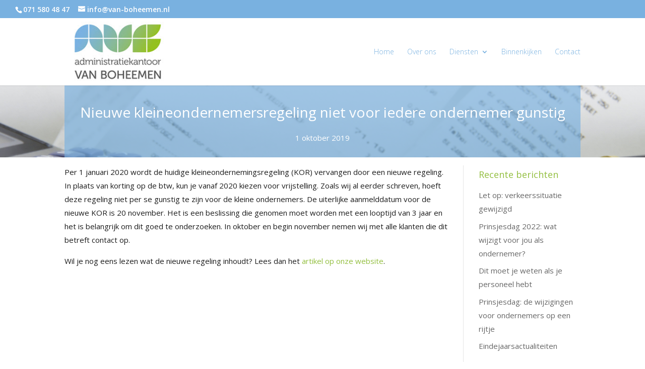

--- FILE ---
content_type: text/plain
request_url: https://www.google-analytics.com/j/collect?v=1&_v=j102&a=1301469281&t=pageview&_s=1&dl=https%3A%2F%2Fwww.van-boheemen.nl%2Fnieuwe-kleineondernemersregeling-niet-voor-iedere-ondernemer-gunstig%2F&ul=en-us%40posix&dt=Nieuwe%20kleineondernemersregeling%20niet%20voor%20iedere%20ondernemer%20gunstig%20-%20Administratiekantoor%20van%20Boheemen&sr=1280x720&vp=1280x720&_u=IEBAAEABAAAAACAAI~&jid=1559232522&gjid=248532031&cid=1635520262.1769404845&tid=UA-4787929-79&_gid=470760282.1769404845&_r=1&_slc=1&z=806065799
body_size: -451
content:
2,cG-VXW6P7JSKT